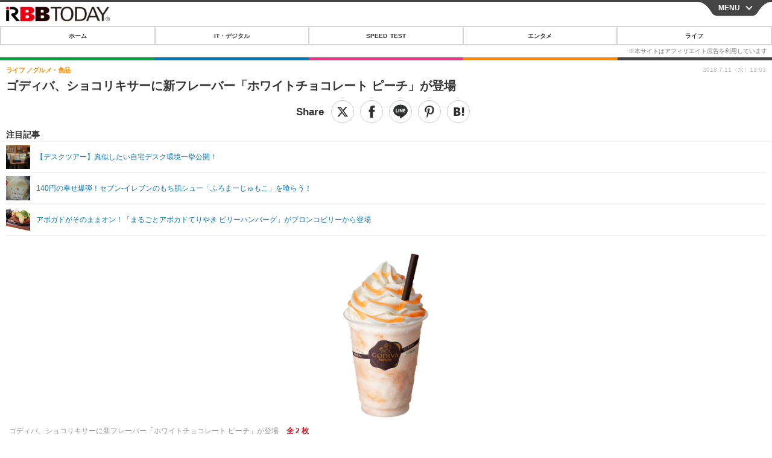

--- FILE ---
content_type: text/javascript;charset=utf-8
request_url: https://id.cxense.com/public/user/id?json=%7B%22identities%22%3A%5B%7B%22type%22%3A%22ckp%22%2C%22id%22%3A%22mky0ngxihpujzyaq%22%7D%2C%7B%22type%22%3A%22lst%22%2C%22id%22%3A%222kit57hem7fv3328bl59sa5f4i%22%7D%2C%7B%22type%22%3A%22cst%22%2C%22id%22%3A%222kit57hem7fv3328bl59sa5f4i%22%7D%5D%7D&callback=cXJsonpCB7
body_size: 208
content:
/**/
cXJsonpCB7({"httpStatus":200,"response":{"userId":"cx:2eb2h5m75iz0f1bk0u7rady2i1:25bydu2cic6si","newUser":false}})

--- FILE ---
content_type: text/javascript;charset=utf-8
request_url: https://p1cluster.cxense.com/p1.js
body_size: 100
content:
cX.library.onP1('2kit57hem7fv3328bl59sa5f4i');
